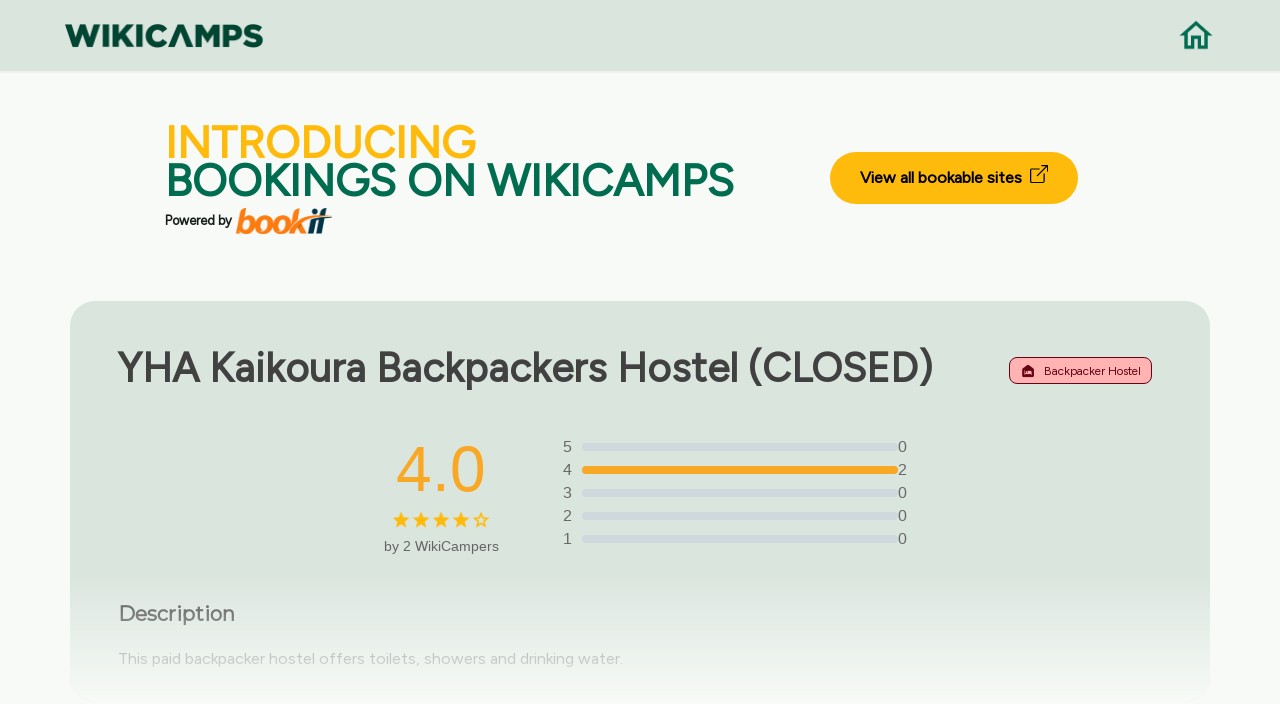

--- FILE ---
content_type: text/html; charset=UTF-8
request_url: https://nz.wikicamps.co/site/South%2BIsland/Backpacker+Hostel/YHA+Kaikoura+Backpackers+Hostel+%28CLOSED%29/287
body_size: 4706
content:
<!DOCTYPE html>
<!--[if IE 10 ]><html class="ie" xmlns="http://www.w3.org/1999/xhtml" xml:lang="en-US" lang="en-US"> <![endif]-->
<!--[if (gte IE 11)|!(IE)]><!--><html xmlns="http://www.w3.org/1999/xhtml" xml:lang="en-US" lang="en-US"><!--<![endif]-->
    <head>
        <meta charset="utf-8">
<base href="https://nz.wikicamps.co/" />

<title>WikiCamps New Zealand | The ultimate travel companion</title>

<!-- Behavioral Meta Data -->
<meta name="viewport" content="width=device-width, initial-scale=1, maximum-scale=1, user-scalable=no">

<!-- Core Meta Data -->
<meta name="author" content="Aether-Themes">
<meta name="description" content="The ultimate camping and caravanning travel app for New Zealand. User generated database of camp sites, caravan parks, day stops, backpacker hostels, rest areas, information centres, points of interest, dump points.">
<meta name="keywords" content="camping app, travel app, camping New Zealand, free camping, caravan parks, backpacker hostels, day stops, rest areas, information centre, information center, dump points, travel New Zealand, drive New Zealand, points of interest, POI, things to see, places to go, tourist locations, tourist parks, fishing, holiday in New Zealand">

<!-- Favicon -->
<link rel="apple-touch-icon" sizes="180x180" href="https://nz.wikicamps.co/images/favicons/apple-touch-icon.png">
<link rel="icon" type="image/png" href="https://nz.wikicamps.co/images/favicons/favicon-32x32.png" sizes="32x32">
<link rel="icon" type="image/png" href="https://nz.wikicamps.co/images/favicons/favicon-16x16.png" sizes="16x16">
<link rel="manifest" href="https://nz.wikicamps.co/images/favicons/manifest.json">
<link rel="mask-icon" href="https://nz.wikicamps.co/images/favicons1/safari-pinned-tab.svg" color="#1973cd">
<meta name="theme-color" content="#1973cd">

<!-- Open Graph -->
<meta property="og:title" content="WikiCamps New Zealand">
<meta property="og:url" content="https://nz.wikicamps.co">
<meta property="og:description" content="The ultimate camping and caravanning app for New Zealand.">
<meta property="og:image" content="https://nz.wikicamps.co/website/images/preview-image2.png">
<meta property="og:locale" content="en_US">
<meta property="og:site_name" content="WikiCamps New Zealand">
<meta property="og:type" content="website">

<meta name="twitter:card" content="summary_large_image">
<meta name="twitter:title" content="WikiCamps">
<meta name="twitter:description" content="The ultimate camping and caravanning app for New Zealand.">
<meta name="twitter:image" content="https://nz.wikicamps.co/website/images/preview-image2.png">
<meta name="twitter:site" content="@WikiCamps">

<!-- Fonts -->
<link href="https://fonts.googleapis.com/css?family=Montserrat" rel="stylesheet">
<link href='https://fonts.googleapis.com/css?family=Figtree' rel='stylesheet'>

<!-- Styles -->
<link rel="stylesheet" type="text/css" href="https://nz.wikicamps.co/css/bootstrap/bootstrap.min.css"/>
<link rel="stylesheet" type="text/css" href="https://nz.wikicamps.co/css/main.css"/>
<link rel="stylesheet" type="text/css" href="https://nz.wikicamps.co/css/wikicamps.css"/>
<link rel="stylesheet" type="text/css" href="https://nz.wikicamps.co/css/rebuild.css"/>

<!-- Javascript Libraries -->
<script src="https://nz.wikicamps.co/js/libraries/jquery-3.2.1.min.js"></script>

<link rel="stylesheet" href="https://nz.wikicamps.co/css/hes-gallery.css">

<meta name="csrf-token" content="Dmc4aVx4N7eBqf2kjmoLwp5ozm6NaShhQlSPpHbF">
        <!-- Google Tag Manager -->
    <script>(function(w,d,s,l,i){w[l]=w[l]||[];w[l].push({'gtm.start':
                    new Date().getTime(),event:'gtm.js'});var f=d.getElementsByTagName(s)[0],
                j=d.createElement(s),dl=l!='dataLayer'?'&l='+l:'';j.async=true;j.src=
                'https://www.googletagmanager.com/gtm.js?id='+i+dl;f.parentNode.insertBefore(j,f);
        })(window,document,'script','dataLayer','GTM-MDGVJQF3');</script>
    <!-- End Google Tag Manager -->

            </head>

                        <body class="home app" onload="checkReadMore()">
        
        <!-- Google Tag Manager (noscript) -->
    <noscript><iframe src="https://www.googletagmanager.com/ns.html?id='GTM-MDGVJQF3'" height="0" width="0" style="display:none;visibility:hidden"></iframe></noscript>
    <!-- End Google Tag Manager (noscript) -->

        
        
            <!-- Begin Navigation -->
<nav class="clearfix wiki-top-menu" style="background-color: #DAE5DE;">

	<!-- Logo -->
	<div class="nav-logo">
		<a href="/"><img src="https://nz.wikicamps.co/images/wc-word-logo-dark.png" width="200" alt="Home"></a>
	</div>
	<div class="nav-logo-right">
		<a href="/"><img src="https://nz.wikicamps.co/images/icons/home-green.png" width="40" alt="Home"></a>
	</div>

</nav>
<!-- End Navigation -->    <main role="main" style="margin-top:8rem;">
                                    <section class="container">
	<div class="bookeasy">
		<div class="bookeasy-intro">
			<h2><span>INTRODUCING</span></h2>
			<h2>BOOKINGS ON WIKICAMPS</h2>
			<div class="powered-by">
				<span class="powered">Powered by</span>
				<img class="icon" src="https://nz.wikicamps.co/images/icons/bookit-logo.png" alt="BookIt">
			</div>
		</div>
		<div class="bookeasy-link">
			<a href="https://book.wikicamps.co.nz" target="_blank">View all bookable sites&nbsp;
				<svg xmlns="http://www.w3.org/2000/svg" width="18" height="18" fill="currentColor" class="bi bi-box-arrow-up-right" viewBox="0 0 16 16">
					<path fill-rule="evenodd" d="M8.636 3.5a.5.5 0 0 0-.5-.5H1.5A1.5 1.5 0 0 0 0 4.5v10A1.5 1.5 0 0 0 1.5 16h10a1.5 1.5 0 0 0 1.5-1.5V7.864a.5.5 0 0 0-1 0V14.5a.5.5 0 0 1-.5.5h-10a.5.5 0 0 1-.5-.5v-10a.5.5 0 0 1 .5-.5h6.636a.5.5 0 0 0 .5-.5"/>
					<path fill-rule="evenodd" d="M16 .5a.5.5 0 0 0-.5-.5h-5a.5.5 0 0 0 0 1h3.793L6.146 9.146a.5.5 0 1 0 .708.708L15 1.707V5.5a.5.5 0 0 0 1 0z"/>
				</svg>
			</a>
		</div>
	</div>
</section>                        <section class="container cta wiki-marker-container" style="">
                <div class="row">
                    <div class="col-12 col-lg-12 wiki-marker-name">
                        <h2><strong>YHA Kaikoura Backpackers Hostel (CLOSED)</strong></h2>
                        <span class="wiki-marker-type" style="background-color: #FFB3B2; border: 1px solid #670314; color: #670314">
                            <img src='https://nz.wikicamps.co/images/wcicons/web_backpacker_hostel.png' alt="Backpacker Hostel">
                            Backpacker Hostel
                        </span>
                    </div>
                </div>

                <div class="rating-section">
                    <div class="rating-summary">
                        <div class="rating-score">
                            <span class="score">4.0</span>
                            <div class="stars">
                                                                                                        <img src="https://nz.wikicamps.co/images/icons/rating-star-full.png" alt="Star">
                                                                                                        <img src="https://nz.wikicamps.co/images/icons/rating-star-full.png" alt="Star">
                                                                                                        <img src="https://nz.wikicamps.co/images/icons/rating-star-full.png" alt="Star">
                                                                                                        <img src="https://nz.wikicamps.co/images/icons/rating-star-full.png" alt="Star">
                                                                                                        <img src="https://nz.wikicamps.co/images/icons/rating-star-empty.png" alt="Star">
                                                            </div>
                            <div class="review-count">by 2 WikiCampers</div>
                        </div>
                        <div class="rating-bars">
                                                            <div class="rating-bar">
                                    <span>5</span>
                                    <div class="bar">
                                        <div class="filled" style="width: 0%;"></div>
                                    </div>
                                    <span>0</span>
                                </div>
                                                            <div class="rating-bar">
                                    <span>4</span>
                                    <div class="bar">
                                        <div class="filled" style="width: 100%;"></div>
                                    </div>
                                    <span>2</span>
                                </div>
                                                            <div class="rating-bar">
                                    <span>3</span>
                                    <div class="bar">
                                        <div class="filled" style="width: 0%;"></div>
                                    </div>
                                    <span>0</span>
                                </div>
                                                            <div class="rating-bar">
                                    <span>2</span>
                                    <div class="bar">
                                        <div class="filled" style="width: 0%;"></div>
                                    </div>
                                    <span>0</span>
                                </div>
                                                            <div class="rating-bar">
                                    <span>1</span>
                                    <div class="bar">
                                        <div class="filled" style="width: 0%;"></div>
                                    </div>
                                    <span>0</span>
                                </div>
                            
                        </div>
                    </div>
                </div>


                <div class="row" style="margin-top:1rem;">
                    <div class="col-12 col-lg-12">
                        <h4><strong>Description</strong></h4>
                        <p id="pdesc" style="white-space: pre-line;margin-top:-1.45rem;line-height:1.45rem; overflow:hidden; display: -webkit-box;-webkit-line-clamp: 6;-webkit-box-orient: vertical;">
                                                            <div id='siteDescText'></div>
<script src='https://nz.wikicamps.co/js/siteDesc.js'></script>
<script language='javascript'>
var lists = [];
var text;
var tlist;
var templ;var flags = [81933,1073750080,0];
text=xmlDecode("&lt;F:0,0:'toilets&#10;'&gt;&lt;F:0,2:'showers&#10;'&gt;&lt;F:0,3:'drinking water&#10;'&gt;&lt;T:24:&quot;&lt;F:1,8:'nice scenery&#10;'&gt;&quot;&gt;&lt;T:24:&quot;&lt;F:2,11:'wildlife viewing&#10;'&gt;&quot;&gt;&lt;T:24:&quot;&lt;F:1,3:'walking tracks&#10;'&gt;&quot;&gt;&lt;T:24:&quot;&lt;F:2,15:'cycling tracks&#10;'&gt;&quot;&gt;&lt;T:24:&quot;&lt;F:1,4:'4wd tracks&#10;'&gt;&quot;&gt;&lt;F:1,1:'swimming&#10;'&gt;&lt;T:63:&quot;&lt;F:0,9:'a dump point&#10;'&gt;&quot;&gt;&lt;F:0,8:'power hookups&#10;'&gt;");
text=processDesc(4, 'Backpacker Hostel', '', flags, text, null);
tlist=text.replace(/\r/g, '\n').split('\n');
templ=[];
for(var i=0; i<tlist.length; i++)
	if(tlist[i].trim().length > 0)
		templ.push(tlist[i].trim());
lists.push(templ);
text=xmlDecode("&lt;F:0,30:'motorbikes&#10;'&gt;&lt;F:0,28:'RVs&#10;'&gt;&lt;F:0,25:'camper trailers&#10;'&gt;&lt;F:0,26:'caravans&#10;'&gt;&lt;F:0,27:'off road caravans&#10;'&gt;&lt;F:0,29:'big rigs&#10;'&gt;&lt;F:0,23:'four wheel drives&#10;'&gt;");
text=processDesc(4, 'Backpacker Hostel', '', flags, text, null);
tlist=text.replace(/\r/g, '\n').split('\n');
templ=[];
for(var i=0; i<tlist.length; i++)
	if(tlist[i].trim().length > 0)
		templ.push(tlist[i].trim());
lists.push(templ);
text=xmlDecode("This &lt;L:0,any::'is a '&gt;&lt;F:1,12:'free '&gt;&lt;F:1,13:'paid '&gt;&lt;T:lower&gt;&lt;L:0,any:' offers &lt;L:0&gt;'&gt;. &lt;F:1,10:'It is dog friendly.'&gt;&lt;F:1,11:'Dogs are not permitted.'&gt;&#10;&lt;L:1,any:'It is accessible to &lt;L:1&gt;.&#10;'&gt;&lt;T:7:&quot;&lt;F:0,24:'Camping in tents is allowed. '&gt;&lt;F:2,18:'Camping in tents is not permitted. '&gt;&lt;F:1,14:'You can stay here for up to 24 hours. '&gt;&lt;F:0,21:'You must be fully self-contained. '&gt;&quot;&gt;&lt;T:24:'No camping or overnight parking allowed. '&gt;&lt;F:2,14:'You must book in advance. '&gt;");
updateDescDiv(4, 'Backpacker Hostel', '', flags, text, lists);
</script><br/>
                                                    </p>
                        <a id="read-more" href="#" onClick="ShowMore(); return false;">Read more</a>
                    </div>
                </div>

            </section>
        
        </br></br>
        <section class="container" style="margin-bottom: 5rem;">
	    <h2 style="font-weight: 700; text-align: center;">Find this site and more on WikiCamps</h2>
	<div class="feature-box wiki-feature-box">
		<div class="row">
			<div class="feature-box__content col-10 offset-1 col-lg-6 offset-lg-6 col-md-6 offset-md-6">
				<p style="font-weight: 700; margin-bottom: 1.2rem;">Take the ultimate camping companion on your next trip, with these great features:</p>
				<p class="medium" style="margin-left: 2rem;"><img src="https://nz.wikicamps.co/images/icons/pin.png" width="28" style="margin-left: -2rem;">  Explore more than 60,000 sites across New Zealand with detailed site information at your fingertips</p>
				<p class="medium" style="margin-left: 2rem;"><img src="https://nz.wikicamps.co/images/icons/reviews.png" width="28" style="margin-left: -2rem;">  Stay in the know with exclusive, insightful reviews from fellow travellers</p>
				<p class="medium" style="margin-left: 2rem;"><img src="https://nz.wikicamps.co/images/icons/travel.png" width="28" style="margin-left: -2rem;">  Map journeys, plan your route, and gauge your fuel spend with Trip Planner</p>
				<p class="medium" style="margin-left: 2rem;"><img src="https://nz.wikicamps.co/images/icons/offline.png" width="28" style="margin-left: -2rem;">  No signal? No worries! Use offline mode to travel anywhere with WikiCamps</p>
				<p class="medium" style="margin-left: 2rem;"><img src="https://nz.wikicamps.co/images/icons/container.png" width="28" style="margin-left: -2rem;">  Add sites to your collections, search with intuitive filters, and so much more...</p>
			</div>
		</div><!-- /row -->

		<div class="feature-box__image">
						<img src="https://nz.wikicamps.co/images/nz/devices/feature-shot.png" alt="Screenshot" width="500">
					</div>
	</div>
</section>
        <section id="getapp" class="container padded-bottom cta">
	    <div class="row centered">
        <div class="col-12 col-lg-6 offset-lg-3">
            <h2 style="font-weight: 700">Get WikiCamps now!</h2>
            <p>Download WikiCamps from the App Store on your device.</p>
        </div>
    </div>

	<div class="cta__button row centered">
		<div class="col-12 col-lg-10 offset-lg-1">
			<a class="store-link store-link--apple" href="https://itunes.apple.com/nz/app/id582527125" target="_blank"><img src="https://nz.wikicamps.co/images/buttons/app-store.svg" alt="Download on the App Store" width="200"></a>
			<a class="store-link store-link--google" href="https://play.google.com/store/apps/details?id=au.com.angryrobot.wikicampsnz" target="_blank"><img src="https://nz.wikicamps.co/images/buttons/google-play.svg" alt="Get it on Google Play" width="200"></a>
		</div>
	</div>
</section>    </main>

        <div class="wiki-footer">
</div>
<footer class="footer wiki-bottom-footer">
	<div class="container wiki-footer-container">
		<div class="container">
			<div class="col-12 col-lg-8 offset-lg-2">
				<h2 style="font-weight: 700">Need our help?</h2>
				<p class="medium">
					Whether it’s a question or a problem, I’m sure we’ll find an answer.
				</p>
				<br/>
			</div>
		</div>
		<div class="wiki-btn-container">
			<div id="getintouch-faq">
				<a href="https://support.wikicamps.co/hc" target="_blank">
					<div>
						<h4>Frequently Asked Questions</h4>
					</div>
				</a>
			</div>
			<div id="getintouch">
				<div id="getintouch_content" style="padding-bottom:2rem;">
					<a href="https://support.wikicamps.co/hc/en-gb/requests/new" target="_blank">
						<div>
							<h4>Get in touch</h4>
						</div>
					</a>
				</div>
			</div>
		</div>
		<div class="container" style="text-align:center;">
			<div class="col-12 col-lg-8 offset-lg-2">
				<p class="medium">
					We are here to help Monday to Friday, 8:30am – 5.30pm AEST, excluding public holidays.
				</p>
				<br/>
			</div>
		</div>
		<div class="row centered copyright">
			<div class="col-12 offset-lg-12 col-lg-12 footer__meta">
				<p class="medium">&copy; 2014-2026 WikiCamps Pty Ltd | <a href="privacy">Privacy policy</a> | <a href="guidelines">Community Guidelines</a> | <a href="terms">Terms and Conditions</a> | <a href="site">Campsites</a></p>
			</div><!-- /meta -->
		</div>
	</div>
</footer>

<script src="https://nz.wikicamps.co/js/accordian.js"></script>
<script src="https://nz.wikicamps.co/js/plugins/jquery.scrollTo.min.js"></script>
<script src="https://nz.wikicamps.co/js/plugins/jquery.localScroll.min.js"></script>
<script src="https://nz.wikicamps.co/js/main.js"></script>
<script src="https://nz.wikicamps.co/js/imageslider.js"></script>
<script src="https://nz.wikicamps.co/javascript/navigation.js" type="text/javascript" charset="utf-8"></script>

    <script src="https://nz.wikicamps.co/js/hes-gallery.js"></script>
    <script>
        HesGallery.setOptions({
            disableScrolling: false,
            hostedStyles: false,
            animations: true,
            minResolution: 1000,

            showImageCount: true,
            wrapAround: true
        });
    </script>

            </body>
</html>